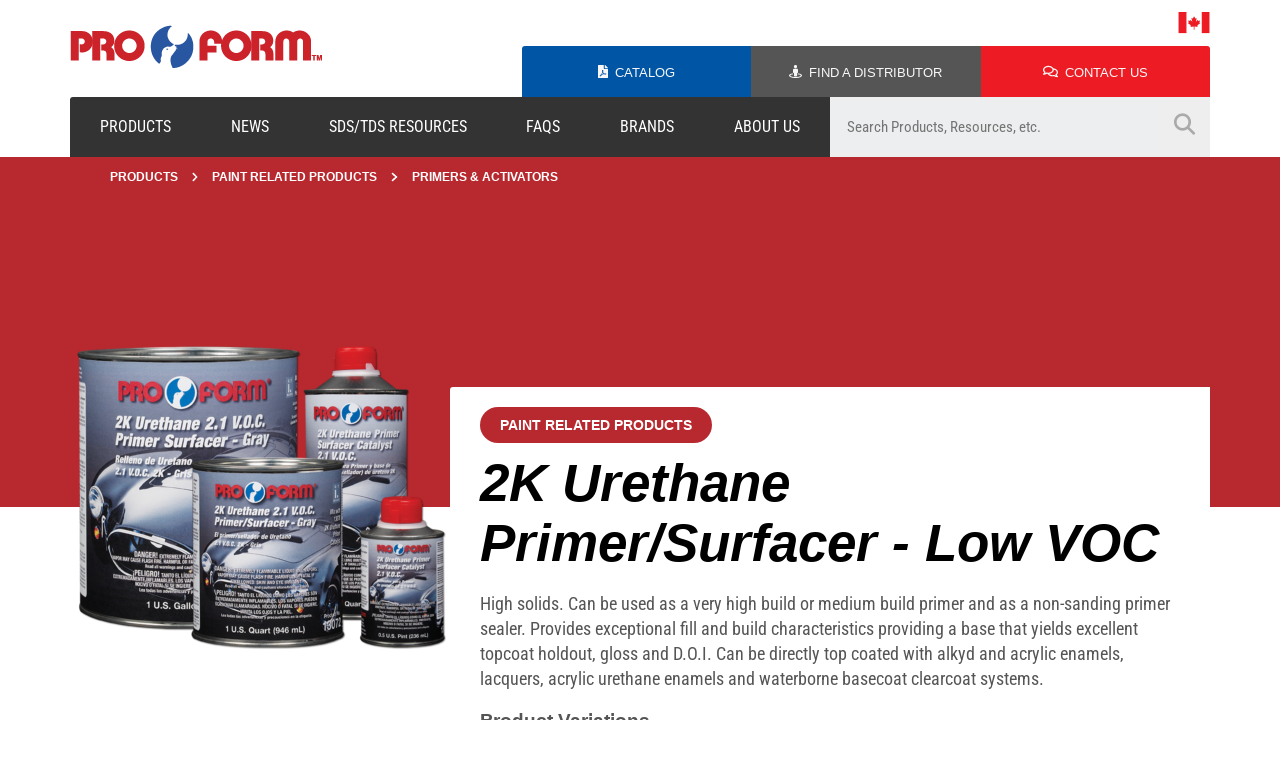

--- FILE ---
content_type: text/html; charset=UTF-8
request_url: https://www.proformproducts.com/products/2k-urethane-primer-surfacer-4/
body_size: 18265
content:
<!DOCTYPE html><html lang="en-US"><head><meta charset="UTF-8"><meta name="viewport" content="width=device-width, initial-scale=1.0, viewport-fit=cover" /><title>
2K Urethane Primer/Surfacer &#8211; Low VOC &#8211; Pro Form</title><meta name='robots' content='max-image-preview:large' /><link rel='dns-prefetch' href='//proformproducts.com' /><link rel='dns-prefetch' href='//www.googletagmanager.com' /><link rel='dns-prefetch' href='//cdn.jsdelivr.net' /><link rel='dns-prefetch' href='//fonts.googleapis.com' /><link rel="alternate" title="oEmbed (JSON)" type="application/json+oembed" href="https://proformproducts.com/wp-json/oembed/1.0/embed?url=https%3A%2F%2Fproformproducts.com%2Fproducts%2F2k-urethane-primer-surfacer-4%2F" /><link rel="alternate" title="oEmbed (XML)" type="text/xml+oembed" href="https://proformproducts.com/wp-json/oembed/1.0/embed?url=https%3A%2F%2Fproformproducts.com%2Fproducts%2F2k-urethane-primer-surfacer-4%2F&#038;format=xml" /><style id='wp-img-auto-sizes-contain-inline-css' type='text/css'>img:is([sizes=auto i],[sizes^="auto," i]){contain-intrinsic-size:3000px 1500px}</style><link data-optimized="1" rel='stylesheet' id='wp-block-library-css' href='https://proformproducts.com/wp-content/litespeed/css/64ff24688b15b12a64d16166ff109db3.css?ver=41fe1' type='text/css' media='all' /><style id='classic-theme-styles-inline-css' type='text/css'>/*! This file is auto-generated */
.wp-block-button__link{color:#fff;background-color:#32373c;border-radius:9999px;box-shadow:none;text-decoration:none;padding:calc(.667em + 2px) calc(1.333em + 2px);font-size:1.125em}.wp-block-file__button{background:#32373c;color:#fff;text-decoration:none}</style><link data-optimized="1" rel='stylesheet' id='slick-styles-css' href='https://proformproducts.com/wp-content/litespeed/css/dcdbab93d615edf78fee8d08bf817b84.css?ver=17b84' type='text/css' media='all' /><link data-optimized="1" rel='stylesheet' id='theme-style-css' href='https://proformproducts.com/wp-content/litespeed/css/e2a8aa64aea08429f9734d48d77ed212.css?ver=47996' type='text/css' media='all' /><link data-optimized="1" rel='stylesheet' id='tablets-css' href='https://proformproducts.com/wp-content/litespeed/css/98e99658ba73b50e7bf2c8dd54579f3e.css?ver=a50ad' type='text/css' media='screen and (max-width: 1024px)' /><link data-optimized="1" rel='stylesheet' id='mobile-css' href='https://proformproducts.com/wp-content/litespeed/css/8eb78dcd92f2355a57c474b9d09933d3.css?ver=f5855' type='text/css' media='screen and (max-width: 767px)' /><link data-optimized="1" rel='stylesheet' id='google-fonts-css' href='https://proformproducts.com/wp-content/litespeed/css/380569e043e51ad20ceaa1edde788590.css?ver=88590' type='text/css' media='all' /><link data-optimized="1" rel='stylesheet' id='canadian-specific-styles-css' href='https://proformproducts.com/wp-content/litespeed/css/7d400b45b5ade305347c42024c9728ac.css?ver=22c5f' type='text/css' media='all' /><link data-optimized="1" rel='stylesheet' id='elementor-frontend-css' href='https://proformproducts.com/wp-content/litespeed/css/cc26319b513fd76af41e72f2681fc9ef.css?ver=a0d54' type='text/css' media='all' /><link data-optimized="1" rel='stylesheet' id='widget-video-css' href='https://proformproducts.com/wp-content/litespeed/css/ee9d2a4c293d305f4fdea74566329745.css?ver=13c59' type='text/css' media='all' /><link data-optimized="1" rel='stylesheet' id='e-popup-css' href='https://proformproducts.com/wp-content/litespeed/css/bdd28d9814ccbc34bea34b5fa2ed7db3.css?ver=11fa8' type='text/css' media='all' /><link data-optimized="1" rel='stylesheet' id='widget-image-css' href='https://proformproducts.com/wp-content/litespeed/css/0d67f73ed9f0b29f2b8cc96915d149e2.css?ver=747ce' type='text/css' media='all' /><link data-optimized="1" rel='stylesheet' id='widget-heading-css' href='https://proformproducts.com/wp-content/litespeed/css/1ac47b6d18d17687dc534cb264efce45.css?ver=b4f27' type='text/css' media='all' /><link data-optimized="1" rel='stylesheet' id='widget-nav-menu-css' href='https://proformproducts.com/wp-content/litespeed/css/46cce312458433327431b6d3d830df70.css?ver=1eeac' type='text/css' media='all' /><link data-optimized="1" rel='stylesheet' id='widget-spacer-css' href='https://proformproducts.com/wp-content/litespeed/css/4ec96a38da38e94c91140018756b1e9f.css?ver=d432e' type='text/css' media='all' /><link data-optimized="1" rel='stylesheet' id='widget-icon-list-css' href='https://proformproducts.com/wp-content/litespeed/css/e78b44faf76a1c5e0edc697c58d7d708.css?ver=e1c0d' type='text/css' media='all' /><link data-optimized="1" rel='stylesheet' id='widget-social-icons-css' href='https://proformproducts.com/wp-content/litespeed/css/30ffe81c0fc73d32601f2b28939e1b3f.css?ver=005b7' type='text/css' media='all' /><link data-optimized="1" rel='stylesheet' id='e-apple-webkit-css' href='https://proformproducts.com/wp-content/litespeed/css/924111508d4bc643219f593519bf9926.css?ver=c49f6' type='text/css' media='all' /><link data-optimized="1" rel='stylesheet' id='elementor-icons-css' href='https://proformproducts.com/wp-content/litespeed/css/47a0b23a0fc5f913b68ed1a2b7cf8589.css?ver=1421a' type='text/css' media='all' /><link data-optimized="1" rel='stylesheet' id='elementor-post-9608-css' href='https://proformproducts.com/wp-content/litespeed/css/20b0ad652c3bed45f03a829a6b69fcce.css?ver=7779a' type='text/css' media='all' /><link data-optimized="1" rel='stylesheet' id='elementor-post-10725-css' href='https://proformproducts.com/wp-content/litespeed/css/9ecdd38f9b046a75a61b1f9b8c7d186f.css?ver=5c1ab' type='text/css' media='all' /><link data-optimized="1" rel='stylesheet' id='elementor-post-9612-css' href='https://proformproducts.com/wp-content/litespeed/css/83a71433d0e31602227888ded71b78ac.css?ver=a0819' type='text/css' media='all' /><link data-optimized="1" rel='stylesheet' id='elementor-post-9505-css' href='https://proformproducts.com/wp-content/litespeed/css/7e300dfb8e09bcf273dcbb222ec4deff.css?ver=dbf28' type='text/css' media='all' /><link data-optimized="1" rel='stylesheet' id='elementor-post-10566-css' href='https://proformproducts.com/wp-content/litespeed/css/dd0d960ad4ed4791a79d0ecefc2dd44c.css?ver=58663' type='text/css' media='all' /><link data-optimized="1" rel='stylesheet' id='elementor-gf-local-robotocondensed-css' href='https://proformproducts.com/wp-content/litespeed/css/ff139f3ae1515e9e532094273bc4605e.css?ver=2db3a' type='text/css' media='all' /><link data-optimized="1" rel='stylesheet' id='elementor-gf-local-roboto-css' href='https://proformproducts.com/wp-content/litespeed/css/03bb948e8e387aea67b499c27d62f6a8.css?ver=d3e3e' type='text/css' media='all' /><link data-optimized="1" rel='stylesheet' id='elementor-gf-local-opensans-css' href='https://proformproducts.com/wp-content/litespeed/css/d0de5b3c1fa8f258b889b40ba2ac0f62.css?ver=5f3ae' type='text/css' media='all' />
<script type="text/javascript" src="https://proformproducts.com/wp-includes/js/jquery/jquery.min.js?ver=3.7.1" id="jquery-core-js"></script> <script type="text/javascript" id="theme-script-js-extra" src="[data-uri]" defer></script> 
 <script type="text/javascript" src="https://www.googletagmanager.com/gtag/js?id=GT-M6PFRGMX" id="google_gtagjs-js" defer data-deferred="1"></script> <script type="text/javascript" id="google_gtagjs-js-after" src="[data-uri]" defer></script> <link rel="https://api.w.org/" href="https://proformproducts.com/wp-json/" /><link rel="alternate" title="JSON" type="application/json" href="https://proformproducts.com/wp-json/wp/v2/products/6606" /><link rel="canonical" href="https://proformproducts.com/products/2k-urethane-primer-surfacer-4/" /><meta name="generator" content="Site Kit by Google 1.170.0" /><meta name="google-site-verification" content="k9VQ1Kn_E4LwkOBUV9sNGJjb7sxJfgSbjfrjrmDSNYs"><meta name="generator" content="Elementor 3.30.2; features: additional_custom_breakpoints; settings: css_print_method-external, google_font-enabled, font_display-auto"><style>.e-con.e-parent:nth-of-type(n+4):not(.e-lazyloaded):not(.e-no-lazyload),.e-con.e-parent:nth-of-type(n+4):not(.e-lazyloaded):not(.e-no-lazyload) *{background-image:none!important}@media screen and (max-height:1024px){.e-con.e-parent:nth-of-type(n+3):not(.e-lazyloaded):not(.e-no-lazyload),.e-con.e-parent:nth-of-type(n+3):not(.e-lazyloaded):not(.e-no-lazyload) *{background-image:none!important}}@media screen and (max-height:640px){.e-con.e-parent:nth-of-type(n+2):not(.e-lazyloaded):not(.e-no-lazyload),.e-con.e-parent:nth-of-type(n+2):not(.e-lazyloaded):not(.e-no-lazyload) *{background-image:none!important}}</style><link rel="icon" href="https://s3.us-east-1.wasabisys.com/proform/Pro-Form-icon-200x200.png" sizes="32x32" /><link rel="icon" href="https://s3.us-east-1.wasabisys.com/proform/Pro-Form-icon-200x200.png" sizes="192x192" /><link rel="apple-touch-icon" href="https://s3.us-east-1.wasabisys.com/proform/Pro-Form-icon-200x200.png" /><meta name="msapplication-TileImage" content="https://s3.us-east-1.wasabisys.com/proform/Pro-Form-icon-380x381.png" /></head><body class="wp-singular products-template-default single single-products postid-6606 wp-custom-logo wp-theme-proform region-ca-en elementor-default elementor-kit-9608"><div data-elementor-type="header" data-elementor-id="9505" class="elementor elementor-9505 elementor-location-header" data-elementor-post-type="elementor_library"><section class="elementor-section elementor-top-section elementor-element elementor-element-37d9877 elementor-section-boxed elementor-section-height-default elementor-section-height-default" data-id="37d9877" data-element_type="section" id="header"><div class="elementor-container elementor-column-gap-no"><div class="elementor-column elementor-col-50 elementor-top-column elementor-element elementor-element-bf5ffc5" data-id="bf5ffc5" data-element_type="column"><div class="elementor-widget-wrap elementor-element-populated"><div class="elementor-element elementor-element-89684e0 elementor-widget-tablet__width-auto elementor-widget elementor-widget-shortcode" data-id="89684e0" data-element_type="widget" data-widget_type="shortcode.default"><div class="elementor-widget-container"><div class="elementor-shortcode"><a href="https://proformproducts.com/ca/en/pro-form/"><img data-lazyloaded="1" src="[data-uri]" class="website-logo" data-src="https://s3.us-east-1.wasabisys.com/proform/pro-form-logo-canada-tm.png" alt="Pro Form Products Ltd."><noscript><img class="website-logo" src="https://s3.us-east-1.wasabisys.com/proform/pro-form-logo-canada-tm.png" alt="Pro Form Products Ltd."></noscript></a></div></div></div></div></div><div class="elementor-column elementor-col-50 elementor-top-column elementor-element elementor-element-4d152c5" data-id="4d152c5" data-element_type="column"><div class="elementor-widget-wrap elementor-element-populated"><div class="elementor-element elementor-element-4793092 elementor-widget-tablet__width-initial elementor-widget-mobile__width-initial elementor-absolute elementor-widget elementor-widget-shortcode" data-id="4793092" data-element_type="widget" data-settings="{&quot;_position&quot;:&quot;absolute&quot;}" data-widget_type="shortcode.default"><div class="elementor-widget-container"><div class="elementor-shortcode">
<a class="open_region_selector" href="#">
<img data-lazyloaded="1" src="[data-uri]" class="custom_shortcode-flag" data-src="https://proformproducts.com/wp-content/themes/proform/assets/images/ca-flag.png" /><noscript><img class="custom_shortcode-flag"
src="https://proformproducts.com/wp-content/themes/proform/assets/images/ca-flag.png" /></noscript>
</a> <script src="[data-uri]" defer></script> </div></div></div><section class="elementor-section elementor-inner-section elementor-element elementor-element-28e63f6 elementor-section-boxed elementor-section-height-default elementor-section-height-default" data-id="28e63f6" data-element_type="section"><div class="elementor-container elementor-column-gap-default"><div class="make-column-clickable-elementor elementor-column elementor-col-33 elementor-inner-column elementor-element elementor-element-b1fab8e" style="cursor: pointer;" data-column-clickable="https://proformproducts.com/catalog/" data-column-clickable-blank="_self" data-id="b1fab8e" data-element_type="column" data-settings="{&quot;background_background&quot;:&quot;classic&quot;}"><div class="elementor-widget-wrap elementor-element-populated"><div class="elementor-element elementor-element-a4a04ee elementor-widget__width-auto elementor-view-default elementor-widget elementor-widget-icon" data-id="a4a04ee" data-element_type="widget" data-widget_type="icon.default"><div class="elementor-widget-container"><div class="elementor-icon-wrapper">
<a class="elementor-icon" href="https://proformproducts.com/catalog/">
<i aria-hidden="true" class="fas fa-file-pdf"></i>			</a></div></div></div><div class="elementor-element elementor-element-fa78d92 elementor-widget__width-auto elementor-widget elementor-widget-heading" data-id="fa78d92" data-element_type="widget" data-widget_type="heading.default"><div class="elementor-widget-container"><p class="elementor-heading-title elementor-size-default"><a href="https://proformproducts.com/catalog/">Catalog</a></p></div></div></div></div><div class="make-column-clickable-elementor elementor-column elementor-col-33 elementor-inner-column elementor-element elementor-element-3bcf1ae" style="cursor: pointer;" data-column-clickable="https://proformproducts.com/distributors/" data-column-clickable-blank="_self" data-id="3bcf1ae" data-element_type="column" data-settings="{&quot;background_background&quot;:&quot;classic&quot;}"><div class="elementor-widget-wrap elementor-element-populated"><div class="elementor-element elementor-element-01f348d elementor-widget__width-auto elementor-view-default elementor-widget elementor-widget-icon" data-id="01f348d" data-element_type="widget" data-widget_type="icon.default"><div class="elementor-widget-container"><div class="elementor-icon-wrapper">
<a class="elementor-icon" href="https://proformproducts.com/distributors/">
<i aria-hidden="true" class="fas fa-street-view"></i>			</a></div></div></div><div class="elementor-element elementor-element-ff6afde elementor-widget__width-auto elementor-widget elementor-widget-heading" data-id="ff6afde" data-element_type="widget" data-widget_type="heading.default"><div class="elementor-widget-container"><p class="elementor-heading-title elementor-size-default"><a href="https://proformproducts.com/distributors/">Find A Distributor</a></p></div></div></div></div><div class="make-column-clickable-elementor elementor-column elementor-col-33 elementor-inner-column elementor-element elementor-element-5fdac0d" style="cursor: pointer;" data-column-clickable="https://proformproducts.com/contact/" data-column-clickable-blank="_self" data-id="5fdac0d" data-element_type="column" data-settings="{&quot;background_background&quot;:&quot;classic&quot;}"><div class="elementor-widget-wrap elementor-element-populated"><div class="elementor-element elementor-element-0e1632f elementor-widget__width-auto elementor-view-default elementor-widget elementor-widget-icon" data-id="0e1632f" data-element_type="widget" data-widget_type="icon.default"><div class="elementor-widget-container"><div class="elementor-icon-wrapper">
<a class="elementor-icon" href="https://proformproducts.com/contact/">
<i aria-hidden="true" class="far fa-comments"></i>			</a></div></div></div><div class="elementor-element elementor-element-24e6cb4 elementor-widget__width-auto elementor-widget elementor-widget-heading" data-id="24e6cb4" data-element_type="widget" data-widget_type="heading.default"><div class="elementor-widget-container"><p class="elementor-heading-title elementor-size-default"><a href="https://proformproducts.com/contact/">Contact Us</a></p></div></div></div></div></div></section></div></div></div></section><section class="elementor-section elementor-top-section elementor-element elementor-element-02ce243 elementor-section-boxed elementor-section-height-default elementor-section-height-default" data-id="02ce243" data-element_type="section"><div class="elementor-container elementor-column-gap-no"><div class="elementor-column elementor-col-66 elementor-top-column elementor-element elementor-element-cc8738f" data-id="cc8738f" data-element_type="column" data-settings="{&quot;background_background&quot;:&quot;classic&quot;}"><div class="elementor-widget-wrap elementor-element-populated"><div class="elementor-element elementor-element-1f7a907 elementor-nav-menu__align-justify elementor-nav-menu--dropdown-mobile elementor-nav-menu__text-align-aside elementor-nav-menu--toggle elementor-nav-menu--burger elementor-widget elementor-widget-nav-menu" data-id="1f7a907" data-element_type="widget" data-settings="{&quot;layout&quot;:&quot;horizontal&quot;,&quot;submenu_icon&quot;:{&quot;value&quot;:&quot;&lt;i class=\&quot;fas fa-caret-down\&quot;&gt;&lt;\/i&gt;&quot;,&quot;library&quot;:&quot;fa-solid&quot;},&quot;toggle&quot;:&quot;burger&quot;}" data-widget_type="nav-menu.default"><div class="elementor-widget-container"><nav aria-label="Menu" class="elementor-nav-menu--main elementor-nav-menu__container elementor-nav-menu--layout-horizontal e--pointer-background e--animation-fade"><ul id="menu-1-1f7a907" class="elementor-nav-menu"><li class="menu-item menu-item-type-post_type_archive menu-item-object-products"><a class="elementor-item" href="https://proformproducts.com/products">Products</a></li><li class="menu-item menu-item-type-post_type_archive menu-item-object-products"><a class="elementor-item" href="https://proformproducts.com/news/">News</a></li><li class="menu-item menu-item-type-post_type_archive menu-item-object-products"><a class="elementor-item" href="https://proformproducts.com/resources">SDS/TDS Resources</a></li><li class="menu-item menu-item-type-post_type_archive menu-item-object-products"><a class="elementor-item" href="https://proformproducts.com/faqs">FAQs</a></li><li class="menu-item menu-item-type-post_type_archive menu-item-object-products"><a class="elementor-item" href="https://proformproducts.com/ca/en/brands/">Brands</a></li><li class="menu-item menu-item-type-post_type_archive menu-item-object-products"><a class="elementor-item" href="https://proformproducts.com/about-us/">About Us</a></li></ul></nav><div class="elementor-menu-toggle" role="button" tabindex="0" aria-label="Menu Toggle" aria-expanded="false">
<i aria-hidden="true" role="presentation" class="elementor-menu-toggle__icon--open eicon-menu-bar"></i><i aria-hidden="true" role="presentation" class="elementor-menu-toggle__icon--close eicon-close"></i></div><nav class="elementor-nav-menu--dropdown elementor-nav-menu__container" aria-hidden="true"><ul id="menu-2-1f7a907" class="elementor-nav-menu"><li class="menu-item menu-item-type-post_type_archive menu-item-object-products"><a class="elementor-item" href="https://proformproducts.com/products">Products</a></li><li class="menu-item menu-item-type-post_type_archive menu-item-object-products"><a class="elementor-item" href="https://proformproducts.com/news/">News</a></li><li class="menu-item menu-item-type-post_type_archive menu-item-object-products"><a class="elementor-item" href="https://proformproducts.com/resources">SDS/TDS Resources</a></li><li class="menu-item menu-item-type-post_type_archive menu-item-object-products"><a class="elementor-item" href="https://proformproducts.com/faqs">FAQs</a></li><li class="menu-item menu-item-type-post_type_archive menu-item-object-products"><a class="elementor-item" href="https://proformproducts.com/ca/en/brands/">Brands</a></li><li class="menu-item menu-item-type-post_type_archive menu-item-object-products"><a class="elementor-item" href="https://proformproducts.com/about-us/">About Us</a></li></ul></nav></div></div></div></div><div class="elementor-column elementor-col-33 elementor-top-column elementor-element elementor-element-2c1c6c7" data-id="2c1c6c7" data-element_type="column" data-settings="{&quot;background_background&quot;:&quot;classic&quot;}"><div class="elementor-widget-wrap elementor-element-populated"><div class="elementor-element elementor-element-278a2f9 elementor-widget elementor-widget-shortcode" data-id="278a2f9" data-element_type="widget" data-widget_type="shortcode.default"><div class="elementor-widget-container"><div class="elementor-shortcode"><form role="search" method="get" class="search-form main-search-form" action="https://proformproducts.com/search-results/"><label><span class="screen-reader-text">Search for:</span><input
type="search"
class="search-field"
name="searchwp"
placeholder="Search Products, Resources, etc."
value=""
title="Search for:"
/></label><input type="submit" class="search-submit supplemental-search-submit" value="&#xf002;" /></form></div></div></div></div></div></div></section></div><div class="banner" style="background-color:#b8292f;"><div class="tall-banner"><div class="breadcrumbs">
<a href="https://proformproducts.com/products">Products</a><i class="fas fa-chevron-right"></i><a href="https://proformproducts.com/category/paint-related-products/">Paint Related Products</a><i class="fas fa-chevron-right"></i><a href="https://proformproducts.com/category/paint-related-products/primers-and-activators/">Primers &amp; Activators</a></div></div></div><div class="product-container"><aside class="product-info"><img data-lazyloaded="1" src="[data-uri]" fetchpriority="high" width="380" height="380" data-src="https://s3.us-east-1.wasabisys.com/proform/DQR6JkLP-13070-Group-380x380.png" class="attachment-Product Photos size-Product Photos" alt="" decoding="async" data-srcset="https://s3.us-east-1.wasabisys.com/proform/DQR6JkLP-13070-Group-570x570.png 570w, https://s3.us-east-1.wasabisys.com/proform/DQR6JkLP-13070-Group-1140x1140.png 1140w, https://s3.us-east-1.wasabisys.com/proform/DQR6JkLP-13070-Group-200x200.png 200w, https://s3.us-east-1.wasabisys.com/proform/DQR6JkLP-13070-Group-768x768.png 768w, https://s3.us-east-1.wasabisys.com/proform/DQR6JkLP-13070-Group-1536x1536.png 1536w, https://s3.us-east-1.wasabisys.com/proform/DQR6JkLP-13070-Group-380x380.png 380w, https://s3.us-east-1.wasabisys.com/proform/DQR6JkLP-13070-Group.png 1920w" data-sizes="(max-width: 380px) 100vw, 380px" /><noscript><img fetchpriority="high" width="380" height="380" src="https://s3.us-east-1.wasabisys.com/proform/DQR6JkLP-13070-Group-380x380.png" class="attachment-Product Photos size-Product Photos" alt="" decoding="async" srcset="https://s3.us-east-1.wasabisys.com/proform/DQR6JkLP-13070-Group-570x570.png 570w, https://s3.us-east-1.wasabisys.com/proform/DQR6JkLP-13070-Group-1140x1140.png 1140w, https://s3.us-east-1.wasabisys.com/proform/DQR6JkLP-13070-Group-200x200.png 200w, https://s3.us-east-1.wasabisys.com/proform/DQR6JkLP-13070-Group-768x768.png 768w, https://s3.us-east-1.wasabisys.com/proform/DQR6JkLP-13070-Group-1536x1536.png 1536w, https://s3.us-east-1.wasabisys.com/proform/DQR6JkLP-13070-Group-380x380.png 380w, https://s3.us-east-1.wasabisys.com/proform/DQR6JkLP-13070-Group.png 1920w" sizes="(max-width: 380px) 100vw, 380px" /></noscript><h1 class="mobile-product-name" id="product_name">2K Urethane Primer/Surfacer - Low VOC</h1><div class="small-screen-category-bubble"><h5 style="background-color:#b8292f;">Paint Related Products</h5></div></aside><main class="product-info"><div class="product-info-left"><h5 class="large-screen-category-bubble" style="background-color:#b8292f;">Paint Related Products</h5><h1 id="product_name">2K Urethane Primer/Surfacer - Low VOC</h1><p><div class="product-description"><p>High solids. Can be used as a very high build or medium build primer and as a non-sanding primer sealer. Provides exceptional fill and build characteristics providing a base that yields excellent topcoat holdout, gloss and D.O.I. Can be directly top coated with alkyd and acrylic enamels, lacquers, acrylic urethane enamels and waterborne basecoat clearcoat systems.</p></div></p><section class="product-variations"><h3>Product Variations</h3><hr><div class="variation-data"><div class="variation_btn" data-variation_id="13072"><h4>13072</h4><table class="variation-details-table"><tr><td class="product-variation-size">U.S. Quart (946 ml)</td><td class="product-variation-case-quantity">6/case</td><td class="product-variation-color">Gray</td></tr></table></div>                    <a class="sds-tds" target="_blank" href="https://s3.us-east-1.wasabisys.com/proform/13072-SDS-R11-30-22-EN.pdf">
<i class="fad fa-file-pdf"></i>
<span>SDS</span>
</a></div><div class="variation-data"><div class="variation_btn" data-variation_id="13078"><h4>13078</h4><table class="variation-details-table"><tr><td class="product-variation-size">0.5 Pint (236 ml)</td><td class="product-variation-case-quantity">6/case</td><td class="product-variation-color">Activator for 13072</td></tr></table></div>                    <a class="sds-tds" target="_blank" href="https://s3.us-east-1.wasabisys.com/proform/13078-SDS-R11-30-22-EN.pdf">
<i class="fad fa-file-pdf"></i>
<span>SDS</span>
</a></div><div class="variation-data"><div class="variation_btn" data-variation_id="13074"><h4>13074</h4><table class="variation-details-table"><tr><td class="product-variation-size">U.S. Gallon (3.78 L)</td><td class="product-variation-case-quantity">4/case</td><td class="product-variation-color">Gray</td></tr></table></div>                    <a class="sds-tds" target="_blank" href="https://s3.us-east-1.wasabisys.com/proform/13074-SDS-R11-30-22-EN.pdf">
<i class="fad fa-file-pdf"></i>
<span>SDS</span>
</a></div><div class="variation-data"><div class="variation_btn" data-variation_id="13070"><h4>13070</h4><table class="variation-details-table"><tr><td class="product-variation-size">U.S. Gallon (3.78 L)</td><td class="product-variation-case-quantity">4/case</td><td class="product-variation-color">Buff</td></tr></table></div>                    <a class="sds-tds" target="_blank" href="https://s3.us-east-1.wasabisys.com/proform/13070-SDS-R11-30-22-EN.pdf">
<i class="fad fa-file-pdf"></i>
<span>SDS</span>
</a></div><div class="variation-data"><div class="variation_btn" data-variation_id="13076"><h4>13076</h4><table class="variation-details-table"><tr><td class="product-variation-size">U.S. Quart (946 ml)</td><td class="product-variation-case-quantity">4/case</td><td class="product-variation-color">Activator for 13074, 13070</td></tr></table></div>                    <a class="sds-tds" target="_blank" href="https://s3.us-east-1.wasabisys.com/proform/13076-SDS-R11-30-22-EN.pdf">
<i class="fad fa-file-pdf"></i>
<span>SDS</span>
</a></div></section>            <input type="hidden" id="resource_1151"
data-resource_title="13072 SDS"
data-resources_url="" />            <input type="hidden" id="resource_1163"
data-resource_title="13078 SDS"
data-resources_url="" />            <input type="hidden" id="resource_1155"
data-resource_title="13074 SDS"
data-resources_url="" />            <input type="hidden" id="resource_1147"
data-resource_title="13070 SDS"
data-resources_url="" />            <input type="hidden" id="resource_1159"
data-resource_title="13076 SDS"
data-resources_url="" /></div></main></div><section class="related-products-container"><h2 id="related-products-title">Related Products</h2><div id="relatedProducts" class="related-products slider__relate-products owl-carousel owl-theme"><div class="item"><a class="related-product-item item-block" href="https://proformproducts.com/products/2k-epoxy-primer-sealer/" style=""><div class="related-products-img-wrapper"><img data-lazyloaded="1" src="[data-uri]" data-src="https://s3.us-east-1.wasabisys.com/proform/13170.png" style="max-width:auto; max-height:150px;"><noscript><img src="https://s3.us-east-1.wasabisys.com/proform/13170.png" style="max-width:auto; max-height:150px;"></noscript></div><h4></h4><span>13170</span></a></div><div class="item"><a class="related-product-item item-block" href="https://proformproducts.com/products/direct-to-metal-2k-urethane-high-build-primer/" style=""><div class="related-products-img-wrapper"><img data-lazyloaded="1" src="[data-uri]" data-src="https://s3.us-east-1.wasabisys.com/proform/13400.png" style="max-width:auto; max-height:150px;"><noscript><img src="https://s3.us-east-1.wasabisys.com/proform/13400.png" style="max-width:auto; max-height:150px;"></noscript></div><h4></h4><span>13400</span></a></div><div class="item"><a class="related-product-item item-block" href="https://proformproducts.com/products/urethane-grade-reducer-zero-voc/" style=""><div class="related-products-img-wrapper"><img data-lazyloaded="1" src="[data-uri]" data-src="https://s3.us-east-1.wasabisys.com/proform/13546.png" style="max-width:auto; max-height:150px;"><noscript><img src="https://s3.us-east-1.wasabisys.com/proform/13546.png" style="max-width:auto; max-height:150px;"></noscript></div><h4></h4><span>13546</span></a></div><div class="item"><a class="related-product-item item-block" href="https://proformproducts.com/products/1k-acrylic-sealer/" style=""><div class="related-products-img-wrapper"><img data-lazyloaded="1" src="[data-uri]" data-src="https://s3.us-east-1.wasabisys.com/proform/13130.png" style="max-width:auto; max-height:150px;"><noscript><img src="https://s3.us-east-1.wasabisys.com/proform/13130.png" style="max-width:auto; max-height:150px;"></noscript></div><h4></h4><span>13130</span></a></div><div class="item"><a class="related-product-item item-block" href="https://proformproducts.com/?post_type=products&p=4890" style=""><div class="related-products-img-wrapper"><img data-lazyloaded="1" src="[data-uri]" data-src="https://s3.us-east-1.wasabisys.com/proform/elaoq8O7-13134.png" style="max-width:auto; max-height:150px;"><noscript><img src="https://s3.us-east-1.wasabisys.com/proform/elaoq8O7-13134.png" style="max-width:auto; max-height:150px;"></noscript></div><h4></h4><span>13134</span></a></div></div></section><style>.slider__relate-products{width:100%;max-width:1448px;display:block;margin:0 auto}.slider__relate-products .item{padding:1rem}.slider__relate-products .owl-stage{display:flex;margin:0 auto}.slider__relate-products .owl-nav button{position:relative;display:inline-block;width:24px;position:absolute;z-index:2;top:calc(100% / 3);background:#fff0}.slider__relate-products .owl-nav button:hover{background:transparent!important}.slider__relate-products .owl-nav button.owl-prev{left:1rem}.slider__relate-products .owl-nav button.owl-next{right:1rem}.slider__relate-products .owl-nav button img{width:100%}.slider__relate-products a.related-product-item{text-align:center;display:inline-block;width:100%}</style> <script src="[data-uri]" defer></script> <link data-optimized="1" rel="stylesheet" href="https://proformproducts.com/wp-content/litespeed/css/72966741c60fdf057fb2dfb85e1850e3.css?ver=850e3"><link data-optimized="1" rel="stylesheet" href="https://proformproducts.com/wp-content/litespeed/css/3e783b0b5b2b5d83abe1f54c5d35a994.css?ver=5a994"> <script src="https://cdnjs.cloudflare.com/ajax/libs/jquery/3.4.1/jquery.min.js"></script> <script src="https://cdnjs.cloudflare.com/ajax/libs/OwlCarousel2/2.3.4/owl.carousel.js" defer data-deferred="1"></script> <div data-elementor-type="footer" data-elementor-id="10566" class="elementor elementor-10566 elementor-location-footer" data-elementor-post-type="elementor_library"><section class="elementor-section elementor-top-section elementor-element elementor-element-e112264 elementor-section-boxed elementor-section-height-default elementor-section-height-default" data-id="e112264" data-element_type="section"><div class="elementor-container elementor-column-gap-default"><div class="elementor-column elementor-col-100 elementor-top-column elementor-element elementor-element-2403391" data-id="2403391" data-element_type="column"><div class="elementor-widget-wrap elementor-element-populated"><div class="elementor-element elementor-element-6275cbb elementor-widget elementor-widget-spacer" data-id="6275cbb" data-element_type="widget" data-widget_type="spacer.default"><div class="elementor-widget-container"><div class="elementor-spacer"><div class="elementor-spacer-inner"></div></div></div></div></div></div></div></section><section class="elementor-section elementor-top-section elementor-element elementor-element-f47ea8c elementor-section-boxed elementor-section-height-default elementor-section-height-default" data-id="f47ea8c" data-element_type="section" data-settings="{&quot;background_background&quot;:&quot;classic&quot;}"><div class="elementor-container elementor-column-gap-custom"><div class="elementor-column elementor-col-33 elementor-top-column elementor-element elementor-element-b1be6f5" data-id="b1be6f5" data-element_type="column"><div class="elementor-widget-wrap elementor-element-populated"><div class="elementor-element elementor-element-7f895f1 elementor-widget elementor-widget-image" data-id="7f895f1" data-element_type="widget" data-widget_type="image.default"><div class="elementor-widget-container">
<img data-lazyloaded="1" src="[data-uri]" width="160" height="34" data-src="https://s3.us-east-1.wasabisys.com/proform/Pro-Form-Untitled-300-%C3%97-200-px_transparent_outline-1.png" class="attachment-large size-large wp-image-33175" alt="" /><noscript><img width="160" height="34" src="https://s3.us-east-1.wasabisys.com/proform/Pro-Form-Untitled-300-%C3%97-200-px_transparent_outline-1.png" class="attachment-large size-large wp-image-33175" alt="" /></noscript></div></div><div class="elementor-element elementor-element-43af1f7 elementor-widget elementor-widget-heading" data-id="43af1f7" data-element_type="widget" data-widget_type="heading.default"><div class="elementor-widget-container"><p class="elementor-heading-title elementor-size-default">604 McGeachie Drive<br>
Milton, Ontario Canada<br>
L9T 3Y5</p></div></div><div class="elementor-element elementor-element-da681d6 elementor-widget__width-initial elementor-widget elementor-widget-heading" data-id="da681d6" data-element_type="widget" data-widget_type="heading.default"><div class="elementor-widget-container"><p class="elementor-heading-title elementor-size-small">The <u>Pro Form</u> logo, <u>Pro Form</u> and all of the product and service names of <u>Pro Form</u> are trademarks or registered trademarks of Axalta Coating Systems, LLC and/or its affiliates. Other trademarks are the property of their respective owners.</p></div></div><div class="elementor-element elementor-element-8b338bc elementor-widget__width-initial elementor-widget elementor-widget-spacer" data-id="8b338bc" data-element_type="widget" data-widget_type="spacer.default"><div class="elementor-widget-container"><div class="elementor-spacer"><div class="elementor-spacer-inner"></div></div></div></div><div class="elementor-element elementor-element-ab717b1 elementor-widget__width-initial elementor-widget elementor-widget-image" data-id="ab717b1" data-element_type="widget" data-widget_type="image.default"><div class="elementor-widget-container">
<img data-lazyloaded="1" src="[data-uri]" data-src="https://s3.us-east-1.wasabisys.com/proform/Axalta-Logo-Red.png" title="Axalta &#8211; Logo &#8211; Red" alt="Axalta - Logo - Red" loading="lazy" /><noscript><img src="https://s3.us-east-1.wasabisys.com/proform/Axalta-Logo-Red.png" title="Axalta &#8211; Logo &#8211; Red" alt="Axalta - Logo - Red" loading="lazy" /></noscript></div></div><div class="elementor-element elementor-element-bb96c6f elementor-widget__width-initial elementor-widget elementor-widget-heading" data-id="bb96c6f" data-element_type="widget" data-widget_type="heading.default"><div class="elementor-widget-container"><p class="elementor-heading-title elementor-size-small"><a href="https://www.axalta.com/corporate/en_US/privacy.html" target="_blank">Privacy Statement </a></p></div></div><div class="elementor-element elementor-element-c40b3b3 elementor-widget__width-initial elementor-widget elementor-widget-heading" data-id="c40b3b3" data-element_type="widget" data-widget_type="heading.default"><div class="elementor-widget-container"><p class="elementor-heading-title elementor-size-small"><a href="https://www.axalta.com/corporate/en_US/terms-of-use.html" target="_blank"> |</a></p></div></div><div class="elementor-element elementor-element-61fe8c6 elementor-widget__width-initial elementor-widget elementor-widget-heading" data-id="61fe8c6" data-element_type="widget" data-widget_type="heading.default"><div class="elementor-widget-container"><p class="elementor-heading-title elementor-size-small"><a href="https://www.axalta.com/corporate/en_US/terms-of-use.html" target="_blank">Terms of use</a></p></div></div></div></div><div class="elementor-column elementor-col-33 elementor-top-column elementor-element elementor-element-5c63b47" data-id="5c63b47" data-element_type="column"><div class="elementor-widget-wrap elementor-element-populated"><div class="elementor-element elementor-element-f668883 elementor-widget elementor-widget-heading" data-id="f668883" data-element_type="widget" data-widget_type="heading.default"><div class="elementor-widget-container"><p class="elementor-heading-title elementor-size-default">Contact Us</p></div></div><div class="elementor-element elementor-element-7a3081e elementor-mobile-align-center elementor-icon-list--layout-traditional elementor-list-item-link-full_width elementor-widget elementor-widget-icon-list" data-id="7a3081e" data-element_type="widget" data-widget_type="icon-list.default"><div class="elementor-widget-container"><ul class="elementor-icon-list-items"><li class="elementor-icon-list-item">
<a href="tel:905-878-4990"><span class="elementor-icon-list-text">Phone: 905-878-4990</span>
</a></li><li class="elementor-icon-list-item">
<a href="tel:1-800-387-7981"><span class="elementor-icon-list-text">Toll Free: 1-800-387-7981</span>
</a></li></ul></div></div><div class="elementor-element elementor-element-f097e6d elementor-mobile-align-center elementor-icon-list--layout-traditional elementor-list-item-link-full_width elementor-widget elementor-widget-icon-list" data-id="f097e6d" data-element_type="widget" data-widget_type="icon-list.default"><div class="elementor-widget-container"><ul class="elementor-icon-list-items"><li class="elementor-icon-list-item">
<span class="elementor-icon-list-text">Fax: 905-878-1189</span></li></ul></div></div><div class="elementor-element elementor-element-fc8cf05 elementor-mobile-align-center elementor-icon-list--layout-traditional elementor-list-item-link-full_width elementor-widget elementor-widget-icon-list" data-id="fc8cf05" data-element_type="widget" data-widget_type="icon-list.default"><div class="elementor-widget-container"><ul class="elementor-icon-list-items"><li class="elementor-icon-list-item">
<a href="/cdn-cgi/l/email-protection#c8a1a6aea788fbe6f9faf1e6f1ffe6f9fcf8"><span class="elementor-icon-list-text">Email: <span class="__cf_email__" data-cfemail="a1c8cfc7cee1d1d3cec7ced3ccd1d3cec5d4c2d5d28fc2cecc">[email&#160;protected]</span></span>
</a></li></ul></div></div></div></div><div class="elementor-column elementor-col-33 elementor-top-column elementor-element elementor-element-57f63a9" data-id="57f63a9" data-element_type="column"><div class="elementor-widget-wrap elementor-element-populated"><div class="elementor-element elementor-element-940d83f e-grid-align-right e-grid-align-mobile-center elementor-shape-rounded elementor-grid-0 elementor-widget elementor-widget-social-icons" data-id="940d83f" data-element_type="widget" data-widget_type="social-icons.default"><div class="elementor-widget-container"><div class="elementor-social-icons-wrapper elementor-grid" role="list">
<span class="elementor-grid-item" role="listitem">
<a class="elementor-icon elementor-social-icon elementor-social-icon-youtube elementor-repeater-item-c3720b6" href="https://www.youtube.com/channel/UCCtE_Om0c-DdOaMGdhNGVuA/videos" target="_blank">
<span class="elementor-screen-only">Youtube</span>
<i class="fab fa-youtube"></i>					</a>
</span>
<span class="elementor-grid-item" role="listitem">
<a class="elementor-icon elementor-social-icon elementor-social-icon-twitter elementor-repeater-item-474194e" href="#" target="_blank">
<span class="elementor-screen-only">Twitter</span>
<i class="fab fa-twitter"></i>					</a>
</span>
<span class="elementor-grid-item" role="listitem">
<a class="elementor-icon elementor-social-icon elementor-social-icon-instagram elementor-repeater-item-9f067dc" href="#" target="_blank">
<span class="elementor-screen-only">Instagram</span>
<i class="fab fa-instagram"></i>					</a>
</span></div></div></div></div></div></div></section><section class="elementor-section elementor-top-section elementor-element elementor-element-bb38d7e elementor-section-content-middle elementor-section-boxed elementor-section-height-default elementor-section-height-default" data-id="bb38d7e" data-element_type="section" data-settings="{&quot;background_background&quot;:&quot;classic&quot;}"><div class="elementor-container elementor-column-gap-default"><div class="elementor-column elementor-col-50 elementor-top-column elementor-element elementor-element-4213a28" data-id="4213a28" data-element_type="column"><div class="elementor-widget-wrap"></div></div><div class="elementor-column elementor-col-50 elementor-top-column elementor-element elementor-element-719c160" data-id="719c160" data-element_type="column"><div class="elementor-widget-wrap elementor-element-populated"><div class="elementor-element elementor-element-3c45bf2 elementor-widget elementor-widget-shortcode" data-id="3c45bf2" data-element_type="widget" data-widget_type="shortcode.default"><div class="elementor-widget-container"><div class="elementor-shortcode"></div></div></div></div></div></div></section><section class="elementor-section elementor-top-section elementor-element elementor-element-f0fad09 elementor-section-boxed elementor-section-height-default elementor-section-height-default" data-id="f0fad09" data-element_type="section"><div class="elementor-container elementor-column-gap-default"><div class="elementor-column elementor-col-100 elementor-top-column elementor-element elementor-element-0c54712" data-id="0c54712" data-element_type="column"><div class="elementor-widget-wrap"></div></div></div></section></div> <script data-cfasync="false" src="/cdn-cgi/scripts/5c5dd728/cloudflare-static/email-decode.min.js"></script><script type="speculationrules">{"prefetch":[{"source":"document","where":{"and":[{"href_matches":"/*"},{"not":{"href_matches":["/wp-*.php","/wp-admin/*","/wp-content/uploads/*","/wp-content/*","/wp-content/plugins/*","/wp-content/themes/proform/*","/*\\?(.+)"]}},{"not":{"selector_matches":"a[rel~=\"nofollow\"]"}},{"not":{"selector_matches":".no-prefetch, .no-prefetch a"}}]},"eagerness":"conservative"}]}</script> <div data-elementor-type="popup" data-elementor-id="10725" class="elementor elementor-10725 elementor-location-popup" data-elementor-settings="{&quot;open_selector&quot;:&quot;.show_product_video&quot;,&quot;a11y_navigation&quot;:&quot;yes&quot;,&quot;triggers&quot;:[],&quot;timing&quot;:[]}" data-elementor-post-type="elementor_library"><section class="elementor-section elementor-top-section elementor-element elementor-element-955e94e elementor-section-boxed elementor-section-height-default elementor-section-height-default" data-id="955e94e" data-element_type="section"><div class="elementor-container elementor-column-gap-default"><div class="elementor-column elementor-col-100 elementor-top-column elementor-element elementor-element-f2c3200" data-id="f2c3200" data-element_type="column"><div class="elementor-widget-wrap elementor-element-populated"></div></div></div></section></div><div data-elementor-type="popup" data-elementor-id="9612" class="elementor elementor-9612 elementor-location-popup" data-elementor-settings="{&quot;open_selector&quot;:&quot;.open_region_selector&quot;,&quot;a11y_navigation&quot;:&quot;yes&quot;,&quot;triggers&quot;:[],&quot;timing&quot;:{&quot;times_times&quot;:1,&quot;times&quot;:&quot;yes&quot;}}" data-elementor-post-type="elementor_library"><section class="elementor-section elementor-top-section elementor-element elementor-element-c58559e elementor-section-boxed elementor-section-height-default elementor-section-height-default" data-id="c58559e" data-element_type="section"><div class="elementor-container elementor-column-gap-wider"><div class="elementor-column elementor-col-100 elementor-top-column elementor-element elementor-element-c72f266" data-id="c72f266" data-element_type="column"><div class="elementor-widget-wrap elementor-element-populated"><div class="elementor-element elementor-element-023366e elementor-widget elementor-widget-image" data-id="023366e" data-element_type="widget" data-widget_type="image.default"><div class="elementor-widget-container">
<img data-lazyloaded="1" src="[data-uri]" width="251" height="49" data-src="https://s3.us-east-1.wasabisys.com/proform/pro-form-products-logo-250px.png" class="attachment-large size-large wp-image-9451" alt="" data-srcset="https://s3.us-east-1.wasabisys.com/proform/pro-form-products-logo-250px-200x39.png 200w, https://s3.us-east-1.wasabisys.com/proform/pro-form-products-logo-250px.png 251w" data-sizes="(max-width: 251px) 100vw, 251px" /><noscript><img width="251" height="49" src="https://s3.us-east-1.wasabisys.com/proform/pro-form-products-logo-250px.png" class="attachment-large size-large wp-image-9451" alt="" srcset="https://s3.us-east-1.wasabisys.com/proform/pro-form-products-logo-250px-200x39.png 200w, https://s3.us-east-1.wasabisys.com/proform/pro-form-products-logo-250px.png 251w" sizes="(max-width: 251px) 100vw, 251px" /></noscript></div></div><div class="elementor-element elementor-element-1702ce3 elementor-widget elementor-widget-heading" data-id="1702ce3" data-element_type="widget" data-widget_type="heading.default"><div class="elementor-widget-container"><p class="elementor-heading-title elementor-size-default">Welcome / Bienvenue / Bienvenido</p></div></div><section class="elementor-section elementor-inner-section elementor-element elementor-element-7599d88 elementor-section-content-middle elementor-section-boxed elementor-section-height-default elementor-section-height-default" data-id="7599d88" data-element_type="section"><div class="elementor-container elementor-column-gap-no"><div class="elementor-column elementor-col-100 elementor-inner-column elementor-element elementor-element-68da6a3" data-id="68da6a3" data-element_type="column"><div class="elementor-widget-wrap elementor-element-populated"><div class="elementor-element elementor-element-7f77f3d north-america elementor-widget__width-auto elementor-widget-mobile__width-auto elementor-widget elementor-widget-heading" data-id="7f77f3d" data-element_type="widget" data-widget_type="heading.default"><div class="elementor-widget-container"><h2 class="elementor-heading-title elementor-size-default">Canada</h2></div></div><div class="elementor-element elementor-element-440a983 elementor-widget__width-auto canada-btn region_btn_home elementor-widget elementor-widget-button" data-id="440a983" data-element_type="widget" data-widget_type="button.default"><div class="elementor-widget-container"><div class="elementor-button-wrapper">
<a class="elementor-button elementor-button-link elementor-size-xs" href="https://proformproducts.com/ca/en/pro-form/" data-region="ca-en">
<span class="elementor-button-content-wrapper">
<span class="elementor-button-text">English</span>
</span>
</a></div></div></div><div class="elementor-element elementor-element-7648333 elementor-widget__width-auto region_btn_home elementor-widget elementor-widget-button" data-id="7648333" data-element_type="widget" data-widget_type="button.default"><div class="elementor-widget-container"><div class="elementor-button-wrapper">
<a class="elementor-button elementor-button-link elementor-size-xs" href="https://proformproducts.com/ca/fr/pro-form/" data-region="ca-fr">
<span class="elementor-button-content-wrapper">
<span class="elementor-button-text">Français</span>
</span>
</a></div></div></div></div></div></div></section><section class="elementor-section elementor-inner-section elementor-element elementor-element-043ffb0 elementor-section-content-middle elementor-section-boxed elementor-section-height-default elementor-section-height-default" data-id="043ffb0" data-element_type="section"><div class="elementor-container elementor-column-gap-no"><div class="elementor-column elementor-col-100 elementor-inner-column elementor-element elementor-element-f55a45c" data-id="f55a45c" data-element_type="column"><div class="elementor-widget-wrap elementor-element-populated"><div class="elementor-element elementor-element-0b848cd north-america elementor-widget__width-auto elementor-widget-mobile__width-auto elementor-widget elementor-widget-heading" data-id="0b848cd" data-element_type="widget" data-widget_type="heading.default"><div class="elementor-widget-container"><h2 class="elementor-heading-title elementor-size-default">USA</h2></div></div><div class="elementor-element elementor-element-39fd8e2 elementor-widget__width-auto region_btn_home elementor-widget elementor-widget-button" data-id="39fd8e2" data-element_type="widget" data-widget_type="button.default"><div class="elementor-widget-container"><div class="elementor-button-wrapper">
<a class="elementor-button elementor-button-link elementor-size-xs" href="https://proformproducts.com/us/en/pro-form/" data-region="us-en">
<span class="elementor-button-content-wrapper">
<span class="elementor-button-text">English</span>
</span>
</a></div></div></div><div class="elementor-element elementor-element-aeb396f elementor-widget__width-auto usa-btn region_btn_home elementor-widget elementor-widget-button" data-id="aeb396f" data-element_type="widget" data-widget_type="button.default"><div class="elementor-widget-container"><div class="elementor-button-wrapper">
<a class="elementor-button elementor-button-link elementor-size-xs" href="https://proformproducts.com/us/sp/pro-form/" data-region="us-sp">
<span class="elementor-button-content-wrapper">
<span class="elementor-button-text">Español</span>
</span>
</a></div></div></div></div></div></div></section><section class="elementor-section elementor-inner-section elementor-element elementor-element-6bf739c elementor-section-content-middle elementor-section-boxed elementor-section-height-default elementor-section-height-default" data-id="6bf739c" data-element_type="section"><div class="elementor-container elementor-column-gap-no"><div class="elementor-column elementor-col-100 elementor-inner-column elementor-element elementor-element-400b73b" data-id="400b73b" data-element_type="column"><div class="elementor-widget-wrap elementor-element-populated"><div class="elementor-element elementor-element-746a8d0 international elementor-widget__width-auto elementor-widget-mobile__width-auto elementor-widget elementor-widget-heading" data-id="746a8d0" data-element_type="widget" data-widget_type="heading.default"><div class="elementor-widget-container"><h2 class="elementor-heading-title elementor-size-default">International</h2></div></div><div class="elementor-element elementor-element-f8492e5 elementor-widget__width-auto int-btn region_btn_home elementor-widget elementor-widget-button" data-id="f8492e5" data-element_type="widget" data-widget_type="button.default"><div class="elementor-widget-container"><div class="elementor-button-wrapper">
<a class="elementor-button elementor-button-link elementor-size-xs" href="https://proformproducts.com/us/en/pro-form/" data-region="us-en">
<span class="elementor-button-content-wrapper">
<span class="elementor-button-text">English</span>
</span>
</a></div></div></div></div></div></div></section><div class="elementor-element elementor-element-b9d9ebd elementor-widget elementor-widget-html" data-id="b9d9ebd" data-element_type="widget" data-widget_type="html.default"><div class="elementor-widget-container"> <script src="[data-uri]" defer></script> </div></div></div></div></div></section></div> <script src="[data-uri]" defer></script> <script type="text/javascript" id="elementor-frontend-js-before" src="[data-uri]" defer></script> <script type="text/javascript" id="wp-i18n-js-after" src="[data-uri]" defer></script> <script type="text/javascript" id="elementor-pro-frontend-js-before" src="[data-uri]" defer></script> <script type="text/javascript" src="https://kit.fontawesome.com/fd3bca2f3a.js?ver=3.30.0" id="font-awesome-pro-js" defer data-deferred="1"></script> <script data-no-optimize="1">window.lazyLoadOptions=Object.assign({},{threshold:300},window.lazyLoadOptions||{});!function(t,e){"object"==typeof exports&&"undefined"!=typeof module?module.exports=e():"function"==typeof define&&define.amd?define(e):(t="undefined"!=typeof globalThis?globalThis:t||self).LazyLoad=e()}(this,function(){"use strict";function e(){return(e=Object.assign||function(t){for(var e=1;e<arguments.length;e++){var n,a=arguments[e];for(n in a)Object.prototype.hasOwnProperty.call(a,n)&&(t[n]=a[n])}return t}).apply(this,arguments)}function o(t){return e({},at,t)}function l(t,e){return t.getAttribute(gt+e)}function c(t){return l(t,vt)}function s(t,e){return function(t,e,n){e=gt+e;null!==n?t.setAttribute(e,n):t.removeAttribute(e)}(t,vt,e)}function i(t){return s(t,null),0}function r(t){return null===c(t)}function u(t){return c(t)===_t}function d(t,e,n,a){t&&(void 0===a?void 0===n?t(e):t(e,n):t(e,n,a))}function f(t,e){et?t.classList.add(e):t.className+=(t.className?" ":"")+e}function _(t,e){et?t.classList.remove(e):t.className=t.className.replace(new RegExp("(^|\\s+)"+e+"(\\s+|$)")," ").replace(/^\s+/,"").replace(/\s+$/,"")}function g(t){return t.llTempImage}function v(t,e){!e||(e=e._observer)&&e.unobserve(t)}function b(t,e){t&&(t.loadingCount+=e)}function p(t,e){t&&(t.toLoadCount=e)}function n(t){for(var e,n=[],a=0;e=t.children[a];a+=1)"SOURCE"===e.tagName&&n.push(e);return n}function h(t,e){(t=t.parentNode)&&"PICTURE"===t.tagName&&n(t).forEach(e)}function a(t,e){n(t).forEach(e)}function m(t){return!!t[lt]}function E(t){return t[lt]}function I(t){return delete t[lt]}function y(e,t){var n;m(e)||(n={},t.forEach(function(t){n[t]=e.getAttribute(t)}),e[lt]=n)}function L(a,t){var o;m(a)&&(o=E(a),t.forEach(function(t){var e,n;e=a,(t=o[n=t])?e.setAttribute(n,t):e.removeAttribute(n)}))}function k(t,e,n){f(t,e.class_loading),s(t,st),n&&(b(n,1),d(e.callback_loading,t,n))}function A(t,e,n){n&&t.setAttribute(e,n)}function O(t,e){A(t,rt,l(t,e.data_sizes)),A(t,it,l(t,e.data_srcset)),A(t,ot,l(t,e.data_src))}function w(t,e,n){var a=l(t,e.data_bg_multi),o=l(t,e.data_bg_multi_hidpi);(a=nt&&o?o:a)&&(t.style.backgroundImage=a,n=n,f(t=t,(e=e).class_applied),s(t,dt),n&&(e.unobserve_completed&&v(t,e),d(e.callback_applied,t,n)))}function x(t,e){!e||0<e.loadingCount||0<e.toLoadCount||d(t.callback_finish,e)}function M(t,e,n){t.addEventListener(e,n),t.llEvLisnrs[e]=n}function N(t){return!!t.llEvLisnrs}function z(t){if(N(t)){var e,n,a=t.llEvLisnrs;for(e in a){var o=a[e];n=e,o=o,t.removeEventListener(n,o)}delete t.llEvLisnrs}}function C(t,e,n){var a;delete t.llTempImage,b(n,-1),(a=n)&&--a.toLoadCount,_(t,e.class_loading),e.unobserve_completed&&v(t,n)}function R(i,r,c){var l=g(i)||i;N(l)||function(t,e,n){N(t)||(t.llEvLisnrs={});var a="VIDEO"===t.tagName?"loadeddata":"load";M(t,a,e),M(t,"error",n)}(l,function(t){var e,n,a,o;n=r,a=c,o=u(e=i),C(e,n,a),f(e,n.class_loaded),s(e,ut),d(n.callback_loaded,e,a),o||x(n,a),z(l)},function(t){var e,n,a,o;n=r,a=c,o=u(e=i),C(e,n,a),f(e,n.class_error),s(e,ft),d(n.callback_error,e,a),o||x(n,a),z(l)})}function T(t,e,n){var a,o,i,r,c;t.llTempImage=document.createElement("IMG"),R(t,e,n),m(c=t)||(c[lt]={backgroundImage:c.style.backgroundImage}),i=n,r=l(a=t,(o=e).data_bg),c=l(a,o.data_bg_hidpi),(r=nt&&c?c:r)&&(a.style.backgroundImage='url("'.concat(r,'")'),g(a).setAttribute(ot,r),k(a,o,i)),w(t,e,n)}function G(t,e,n){var a;R(t,e,n),a=e,e=n,(t=Et[(n=t).tagName])&&(t(n,a),k(n,a,e))}function D(t,e,n){var a;a=t,(-1<It.indexOf(a.tagName)?G:T)(t,e,n)}function S(t,e,n){var a;t.setAttribute("loading","lazy"),R(t,e,n),a=e,(e=Et[(n=t).tagName])&&e(n,a),s(t,_t)}function V(t){t.removeAttribute(ot),t.removeAttribute(it),t.removeAttribute(rt)}function j(t){h(t,function(t){L(t,mt)}),L(t,mt)}function F(t){var e;(e=yt[t.tagName])?e(t):m(e=t)&&(t=E(e),e.style.backgroundImage=t.backgroundImage)}function P(t,e){var n;F(t),n=e,r(e=t)||u(e)||(_(e,n.class_entered),_(e,n.class_exited),_(e,n.class_applied),_(e,n.class_loading),_(e,n.class_loaded),_(e,n.class_error)),i(t),I(t)}function U(t,e,n,a){var o;n.cancel_on_exit&&(c(t)!==st||"IMG"===t.tagName&&(z(t),h(o=t,function(t){V(t)}),V(o),j(t),_(t,n.class_loading),b(a,-1),i(t),d(n.callback_cancel,t,e,a)))}function $(t,e,n,a){var o,i,r=(i=t,0<=bt.indexOf(c(i)));s(t,"entered"),f(t,n.class_entered),_(t,n.class_exited),o=t,i=a,n.unobserve_entered&&v(o,i),d(n.callback_enter,t,e,a),r||D(t,n,a)}function q(t){return t.use_native&&"loading"in HTMLImageElement.prototype}function H(t,o,i){t.forEach(function(t){return(a=t).isIntersecting||0<a.intersectionRatio?$(t.target,t,o,i):(e=t.target,n=t,a=o,t=i,void(r(e)||(f(e,a.class_exited),U(e,n,a,t),d(a.callback_exit,e,n,t))));var e,n,a})}function B(e,n){var t;tt&&!q(e)&&(n._observer=new IntersectionObserver(function(t){H(t,e,n)},{root:(t=e).container===document?null:t.container,rootMargin:t.thresholds||t.threshold+"px"}))}function J(t){return Array.prototype.slice.call(t)}function K(t){return t.container.querySelectorAll(t.elements_selector)}function Q(t){return c(t)===ft}function W(t,e){return e=t||K(e),J(e).filter(r)}function X(e,t){var n;(n=K(e),J(n).filter(Q)).forEach(function(t){_(t,e.class_error),i(t)}),t.update()}function t(t,e){var n,a,t=o(t);this._settings=t,this.loadingCount=0,B(t,this),n=t,a=this,Y&&window.addEventListener("online",function(){X(n,a)}),this.update(e)}var Y="undefined"!=typeof window,Z=Y&&!("onscroll"in window)||"undefined"!=typeof navigator&&/(gle|ing|ro)bot|crawl|spider/i.test(navigator.userAgent),tt=Y&&"IntersectionObserver"in window,et=Y&&"classList"in document.createElement("p"),nt=Y&&1<window.devicePixelRatio,at={elements_selector:".lazy",container:Z||Y?document:null,threshold:300,thresholds:null,data_src:"src",data_srcset:"srcset",data_sizes:"sizes",data_bg:"bg",data_bg_hidpi:"bg-hidpi",data_bg_multi:"bg-multi",data_bg_multi_hidpi:"bg-multi-hidpi",data_poster:"poster",class_applied:"applied",class_loading:"litespeed-loading",class_loaded:"litespeed-loaded",class_error:"error",class_entered:"entered",class_exited:"exited",unobserve_completed:!0,unobserve_entered:!1,cancel_on_exit:!0,callback_enter:null,callback_exit:null,callback_applied:null,callback_loading:null,callback_loaded:null,callback_error:null,callback_finish:null,callback_cancel:null,use_native:!1},ot="src",it="srcset",rt="sizes",ct="poster",lt="llOriginalAttrs",st="loading",ut="loaded",dt="applied",ft="error",_t="native",gt="data-",vt="ll-status",bt=[st,ut,dt,ft],pt=[ot],ht=[ot,ct],mt=[ot,it,rt],Et={IMG:function(t,e){h(t,function(t){y(t,mt),O(t,e)}),y(t,mt),O(t,e)},IFRAME:function(t,e){y(t,pt),A(t,ot,l(t,e.data_src))},VIDEO:function(t,e){a(t,function(t){y(t,pt),A(t,ot,l(t,e.data_src))}),y(t,ht),A(t,ct,l(t,e.data_poster)),A(t,ot,l(t,e.data_src)),t.load()}},It=["IMG","IFRAME","VIDEO"],yt={IMG:j,IFRAME:function(t){L(t,pt)},VIDEO:function(t){a(t,function(t){L(t,pt)}),L(t,ht),t.load()}},Lt=["IMG","IFRAME","VIDEO"];return t.prototype={update:function(t){var e,n,a,o=this._settings,i=W(t,o);{if(p(this,i.length),!Z&&tt)return q(o)?(e=o,n=this,i.forEach(function(t){-1!==Lt.indexOf(t.tagName)&&S(t,e,n)}),void p(n,0)):(t=this._observer,o=i,t.disconnect(),a=t,void o.forEach(function(t){a.observe(t)}));this.loadAll(i)}},destroy:function(){this._observer&&this._observer.disconnect(),K(this._settings).forEach(function(t){I(t)}),delete this._observer,delete this._settings,delete this.loadingCount,delete this.toLoadCount},loadAll:function(t){var e=this,n=this._settings;W(t,n).forEach(function(t){v(t,e),D(t,n,e)})},restoreAll:function(){var e=this._settings;K(e).forEach(function(t){P(t,e)})}},t.load=function(t,e){e=o(e);D(t,e)},t.resetStatus=function(t){i(t)},t}),function(t,e){"use strict";function n(){e.body.classList.add("litespeed_lazyloaded")}function a(){console.log("[LiteSpeed] Start Lazy Load"),o=new LazyLoad(Object.assign({},t.lazyLoadOptions||{},{elements_selector:"[data-lazyloaded]",callback_finish:n})),i=function(){o.update()},t.MutationObserver&&new MutationObserver(i).observe(e.documentElement,{childList:!0,subtree:!0,attributes:!0})}var o,i;t.addEventListener?t.addEventListener("load",a,!1):t.attachEvent("onload",a)}(window,document);</script><script data-optimized="1" src="https://proformproducts.com/wp-content/litespeed/js/e3040e8ff17218ddf90dd7c66db0c4d8.js?ver=a5c59" defer></script><script defer src="https://static.cloudflareinsights.com/beacon.min.js/vcd15cbe7772f49c399c6a5babf22c1241717689176015" integrity="sha512-ZpsOmlRQV6y907TI0dKBHq9Md29nnaEIPlkf84rnaERnq6zvWvPUqr2ft8M1aS28oN72PdrCzSjY4U6VaAw1EQ==" data-cf-beacon='{"version":"2024.11.0","token":"0f6a73bf738744c8b30d0df3b1de1d33","r":1,"server_timing":{"name":{"cfCacheStatus":true,"cfEdge":true,"cfExtPri":true,"cfL4":true,"cfOrigin":true,"cfSpeedBrain":true},"location_startswith":null}}' crossorigin="anonymous"></script>
</body></html>
<!-- Page optimized by LiteSpeed Cache @2026-01-18 01:59:44 -->

<!-- Page supported by LiteSpeed Cache 7.7 on 2026-01-18 01:59:44 -->